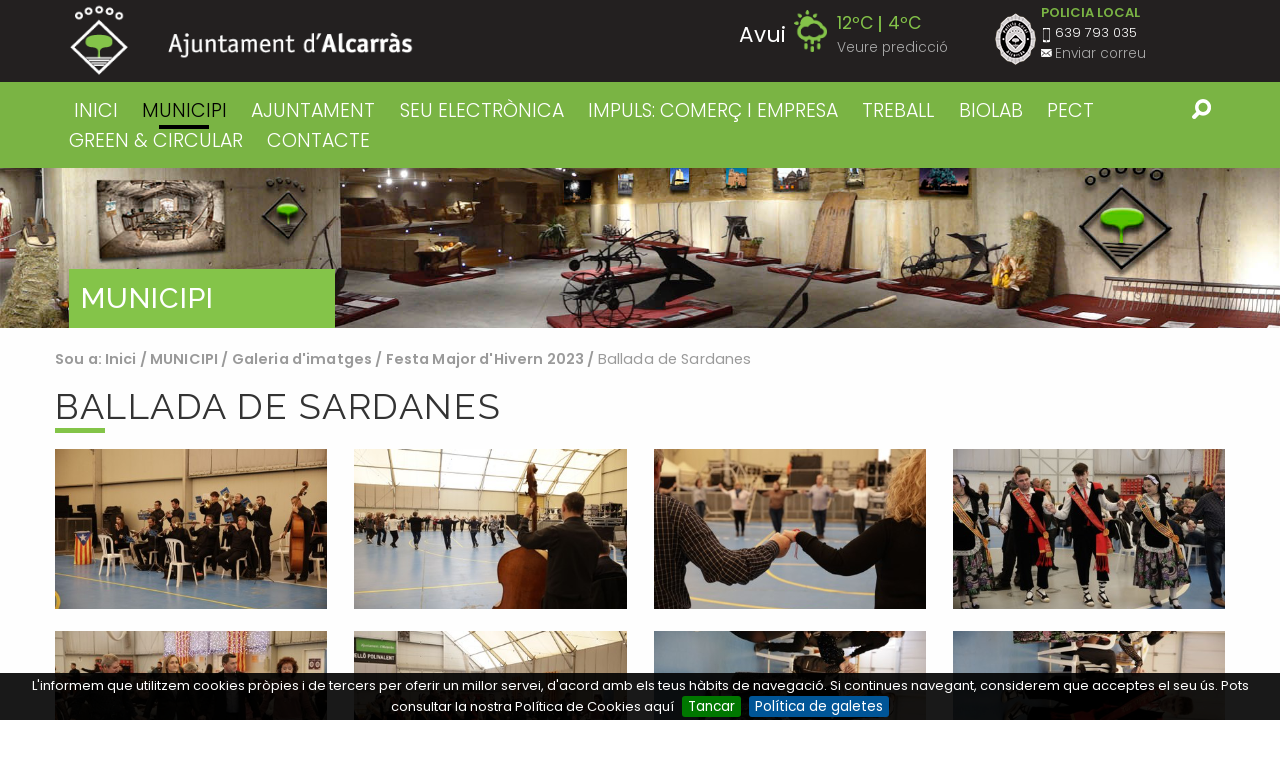

--- FILE ---
content_type: text/html;charset=utf-8
request_url: https://www.alcarras.cat/municipi/galeria-dimatges/festa-major-dhivern-2023/ballada-de-sardanes
body_size: 7965
content:

<!DOCTYPE html>

<html xmlns="http://www.w3.org/1999/xhtml" prefix="og: http://ogp.me/ns#" class="no-js" lang="ca">
    
    
    
    
    

<head>
    <meta http-equiv="Content-Type" content="text/html; charset=utf-8" />
    
    <meta property="og:title" content="Ballada de Sardanes" />
    
        <base href="https://www.alcarras.cat/municipi/galeria-dimatges/festa-major-dhivern-2023/ballada-de-sardanes/" /><!--[if lt IE 7]></base><![endif]-->
    
    
        <meta content="text/plain" name="DC.format" /><meta content="Carpeta" name="DC.type" /><meta content="2023/11/16 - " name="DC.date.valid_range" /><meta content="2023-11-16T12:54:46+01:00" name="DC.date.modified" /><meta content="2023-11-16T12:40:25+01:00" name="DC.date.created" /><meta content="ca" name="DC.language" />

  
    <link rel="stylesheet" type="text/css" media="screen" href="https://www.alcarras.cat/portal_css/Plone%20THEME%20Ajuntament%20Alcarras/reset-cachekey-7c2e973626bb81c4e8c8b0ada8dd3d49.css" />
    <link rel="stylesheet" type="text/css" media="screen" href="https://www.alcarras.cat/portal_css/Plone%20THEME%20Ajuntament%20Alcarras/base-cachekey-545208453adf1059d7759e41c6712c6b.css" />
    <link rel="stylesheet" type="text/css" href="https://www.alcarras.cat/portal_css/Plone%20THEME%20Ajuntament%20Alcarras/collective.js.jqueryui.custom.min-cachekey-2363fe28669e854782e0240db68221d9.css" />
        <!--[if lt IE 8]>    
    
    <link rel="stylesheet" type="text/css" media="screen" href="https://www.alcarras.cat/portal_css/Plone%20THEME%20Ajuntament%20Alcarras/IEFixes-cachekey-b455ae5714d5b90f2914fe4b7330704b.css" />
        <![endif]-->
    
    <style type="text/css" media="all">@import url(https://www.alcarras.cat/portal_css/Plone%20THEME%20Ajuntament%20Alcarras/TTGoogleMapStyle-cachekey-ef97d66f9ec2ba87e7d2895774d7648e.css);</style>
    <link rel="stylesheet" type="text/css" href="https://www.alcarras.cat/portal_css/Plone%20THEME%20Ajuntament%20Alcarras/resourcecollective.js.fullcalendarfullcalendar-cachekey-f2da83154426446bc3056e5c99e200bb.css" />
    <style type="text/css">@import url(https://www.alcarras.cat/portal_css/Plone%20THEME%20Ajuntament%20Alcarras/solgema_contextualcontentmenu-cachekey-958b596211cc4759dc237a19612d72b4.css);</style>
    <link rel="stylesheet" type="text/css" media="screen" href="https://www.alcarras.cat/portal_css/Plone%20THEME%20Ajuntament%20Alcarras/resourceplone.formwidget.autocompletejquery.autocomplete-cachekey-9f3acf0f7a7cf9ba754b6ba04e470421.css" />
    <style type="text/css" media="screen">@import url(https://www.alcarras.cat/portal_css/Plone%20THEME%20Ajuntament%20Alcarras/resourceplone.formwidget.contenttreecontenttree-cachekey-5bde68f28edec9c49c4ed6b474e92440.css);</style>
    <link rel="stylesheet" type="text/css" media="screen" href="https://fonts.googleapis.com/css?family=Raleway:400,300,500,600,700" />
    <link rel="stylesheet" type="text/css" media="screen" href="https://fonts.googleapis.com/css?family=Poppins:400,600,300" />
    <link rel="stylesheet" type="text/css" media="screen" href="https://www.alcarras.cat/portal_css/Plone%20THEME%20Ajuntament%20Alcarras/resourceplonetheme.ajalcarras.stylesheetsionicons.min-cachekey-45df1acaa2ae9170e081f4ccaf557f85.css" />
    <style type="text/css" media="screen">@import url(https://www.alcarras.cat/portal_css/Plone%20THEME%20Ajuntament%20Alcarras/resourceplonetheme.ajalcarras.stylesheetsnormalize-cachekey-51134c8fe41a67b79481c6ca76a98341.css);</style>
    <style type="text/css" media="screen">@import url(https://www.alcarras.cat/portal_css/Plone%20THEME%20Ajuntament%20Alcarras/++resource++plonetheme.ajalcarras.stylesheets/foundation.min.css);</style>
    <style type="text/css" media="screen">@import url(https://www.alcarras.cat/portal_css/Plone%20THEME%20Ajuntament%20Alcarras/resourceplonetheme.ajalcarras.stylesheetsplone-foundation-fixes-cachekey-f2b68c9892fa671508729a1ce0e3ba71.css);</style>
    <style type="text/css" media="screen">@import url(https://www.alcarras.cat/portal_css/Plone%20THEME%20Ajuntament%20Alcarras/resourceplonetheme.ajalcarras.stylesheetsjquery.bxslider-cachekey-927e48dbcf828fb2d77b5120888b9f7c.css);</style>
    <style type="text/css" media="screen">@import url(https://www.alcarras.cat/portal_css/Plone%20THEME%20Ajuntament%20Alcarras/resourceplonetheme.ajalcarras.stylesheetsmain-cachekey-20d642c95af22fc11e1e5f7a382ca664.css);</style>

  
  
    <script type="text/javascript" src="https://www.alcarras.cat/portal_javascripts/Plone%20THEME%20Ajuntament%20Alcarras/++resource++plonetheme.ajalcarras.javascripts/jquery.js"></script>
    <script type="text/javascript" src="https://www.alcarras.cat/portal_javascripts/Plone%20THEME%20Ajuntament%20Alcarras/register_function-cachekey-2f846661ad9d38173dde685fd04382ad.js"></script>
    <script type="text/javascript" src="https://www.alcarras.cat/portal_javascripts/Plone%20THEME%20Ajuntament%20Alcarras/collective.js.jqueryui.custom.min-cachekey-bee54aa0ddef7ea0b1e1b4c16b01299a.js"></script>
    <script type="text/javascript" src="https://www.alcarras.cat/portal_javascripts/Plone%20THEME%20Ajuntament%20Alcarras/resourcecollective.js.colorpicker.jseye-cachekey-75ccaae9164ebdec0ee3d83f70b3529f.js"></script>
    <script type="text/javascript" src="https://www.alcarras.cat/portal_javascripts/Plone%20THEME%20Ajuntament%20Alcarras/resourceplone.formwidget.autocompletejquery.autocomplete.min-cachekey-f03a173b3673233c5db75e8acd318d29.js"></script>
    <script type="text/javascript" src="https://www.alcarras.cat/portal_javascripts/Plone%20THEME%20Ajuntament%20Alcarras/++resource++plonetheme.ajalcarras.javascripts/foundation.min.js"></script>
    <script type="text/javascript" src="https://www.alcarras.cat/portal_javascripts/Plone%20THEME%20Ajuntament%20Alcarras/++resource++plonetheme.ajalcarras.javascripts/jquery.bxslider.min.js"></script>
    <script type="text/javascript" src="https://www.alcarras.cat/portal_javascripts/Plone%20THEME%20Ajuntament%20Alcarras/++resource++plonetheme.ajalcarras.javascripts/modernizr.js"></script>
    <script type="text/javascript" src="https://www.alcarras.cat/portal_javascripts/Plone%20THEME%20Ajuntament%20Alcarras/++resource++plonetheme.ajalcarras.javascripts/cookiebar.js"></script>


<title>Ballada de Sardanes &mdash; Ajuntament d'Alcarràs</title>
        
    <link rel="canonical" href="https://www.alcarras.cat/municipi/galeria-dimatges/festa-major-dhivern-2023/ballada-de-sardanes" />

    <link rel="shortcut icon" type="image/x-icon" href="https://www.alcarras.cat/favicon.ico" />
    <link rel="apple-touch-icon" href="https://www.alcarras.cat/touch_icon.png" />


<script type="text/javascript">
        jQuery(function($){
            if (typeof($.datepicker) != "undefined"){
              $.datepicker.setDefaults(
                jQuery.extend($.datepicker.regional['ca'],
                {dateFormat: 'dd/mm/yy'}));
            }
        });
        </script>




    <link rel="search" href="https://www.alcarras.cat/@@search" title="Cerca en aquest lloc" />



        
        
        
        
         
    
    <link rel="stylesheet" href="https://www.alcarras.cat/++resource++plonetheme.ajalcarras.stylesheets/swipebox.min.css" />
    <script type="text/javascript" src="https://www.alcarras.cat/++resource++plonetheme.ajalcarras.javascripts/jquery.swipebox.min.js"></script>
    <script type="text/javascript">
      $(document).ready(function(){
        $(".swipebox").swipebox({
            useCSS : true,
            hideBarsDelay : 0,
            videoMaxWidth : 1140,
            beforeOpen: function(){},
            afterClose: function(){}
        });
      });
    </script>

        <meta name="viewport" content="width=device-width, initial-scale=1.0">
        <meta name="generator" content="Plone - http://plone.org" />
    
</head>

<body class="template-atct_album_view portaltype-folder site-ajalcarras section-municipi subsection-galeria-dimatges subsection-galeria-dimatges-festa-major-dhivern-2023 subsection-galeria-dimatges-festa-major-dhivern-2023-ballada-de-sardanes userrole-anonymous" dir="ltr">
<div class="off-canvas-button-wrap">    
  <button type="button" class="button hide-for-large sandwich" data-toggle="offCanvas">
      <span id="sandwich" class="ion-navicon-round"></span>
  </button>
</div>
<div class="off-canvas-wrapper">
  <div class="off-canvas-wrapper-inner" data-off-canvas-wrapper>
    <div class="off-canvas position-left" id="offCanvas" data-off-canvas>

      <ul class="vertical menu" data-drilldown>
          <li class="large-3 columns">
              <a href="https://www.alcarras.cat/municipi">MUNICIPI</a>
              <ul class="vertical menu position-left">
                  <li>
                      <a href="https://www.alcarras.cat/municipi/on-som">On som</a>
                  </li>
                  <li>
                      <a href="https://www.alcarras.cat/municipi/historia">Història</a>
                  </li>
                  <li>
                      <a href="https://www.alcarras.cat/municipi/escut-i-bandera-1">Escut i Bandera</a>
                  </li>
                  <li>
                      <a href="https://www.alcarras.cat/municipi/coses-a-veure-1">Coses a veure</a>
                  </li>
                  <li>
                      <a href="https://www.alcarras.cat/municipi/galeria-dimatges">Galeria d'imatges</a>
                  </li>
                  <li>
                      <a href="https://www.alcarras.cat/municipi/festes-i-fires">Festes i Fires</a>
                  </li>
                  <li>
                      <a href="https://www.alcarras.cat/municipi/serveis-i-equipaments">Serveis i equipaments</a>
                  </li>
                  <li>
                      <a href="https://www.alcarras.cat/municipi/planol">Plànol</a>
                  </li>
              </ul>
          </li>
          <li class="large-3 columns">
              <a href="https://www.alcarras.cat/ajuntament">AJUNTAMENT</a>
              <ul class="vertical menu position-left">
                  <li>
                      <a href="https://www.alcarras.cat/ajuntament/butlleti">Lo Butlletí d'Alcarràs</a>
                  </li>
                  <li>
                      <a href="https://www.alcarras.cat/ajuntament/revista.info">Revista.info</a>
                  </li>
              </ul>
          </li>
          <li class="large-3 columns">
              <a href="https://www.alcarras.cat/seu-electronica-1">SEU ELECTRÒNICA</a>
              
          </li>
          <li class="large-3 columns">
              <a href="https://www.alcarras.cat/impuls-comerc-i-empresa">IMPULS: COMERÇ I EMPRESA</a>
              <ul class="vertical menu position-left">
                  <li>
                      <a href="https://www.alcarras.cat/impuls-comerc-i-empresa/subvencions-en-l2019ambit-del-comerc-i-dels-serveis-covid-19-2a-onada">SUBVENCIONS EN L’ÀMBIT DEL COMERÇ I DELS SERVEIS (COVID-19 2ª ONADA)</a>
                  </li>
                  <li>
                      <a href="https://www.alcarras.cat/impuls-comerc-i-empresa/comerc">Comerç</a>
                  </li>
                  <li>
                      <a href="https://www.alcarras.cat/impuls-comerc-i-empresa/subvencions-covid-10-per-al-comerc-2013-segona-convocatoria">Subvencions Covid-19 per al comerç – Segona convocatòria – Finalitzada</a>
                  </li>
                  <li>
                      <a href="https://www.alcarras.cat/impuls-comerc-i-empresa/industria">Indústria</a>
                  </li>
                  <li>
                      <a href="https://www.alcarras.cat/impuls-comerc-i-empresa/formacio-i-innovacio">Formació i Innovació</a>
                  </li>
                  <li>
                      <a href="https://www.alcarras.cat/impuls-comerc-i-empresa/canal-empresa">Canal Empresa</a>
                  </li>
                  <li>
                      <a href="https://www.alcarras.cat/impuls-comerc-i-empresa/subvencions-covid-19-per-al-comerc">Subvencions Covid-19 per al comerç - Finalitzada</a>
                  </li>
              </ul>
          </li>
          <li class="large-3 columns">
              <a href="https://www.alcarras.cat/treball-i-biolab">TREBALL</a>
              <ul class="vertical menu position-left">
                  <li>
                      <a href="https://www.alcarras.cat/treball-i-biolab/processos-destabilitzacio">Processos d'estabilització</a>
                  </li>
                  <li>
                      <a href="https://www.alcarras.cat/treball-i-biolab/ofertes-vigents">Ofertes vigents</a>
                  </li>
                  <li>
                      <a href="https://www.alcarras.cat/treball-i-biolab/oferta-publica-d2019ocupacio">Oferta Pública d’Ocupació</a>
                  </li>
                  <li>
                      <a href="https://www.alcarras.cat/treball-i-biolab/soc-campanya-agraria">SOC - CAMPANYA AGRÀRIA</a>
                  </li>
                  <li>
                      <a href="https://www.alcarras.cat/treball-i-biolab/soc-garantia-juvenil">SOC / Garantia Juvenil</a>
                  </li>
                  <li>
                      <a href="https://www.alcarras.cat/treball-i-biolab/imo-sil">IMO-SIL</a>
                  </li>
              </ul>
          </li>
          <li class="large-3 columns">
              <a href="https://www.alcarras.cat/biolab">BIOLAB</a>
              <ul class="vertical menu position-left">
                  <li>
                      <a href="https://www.alcarras.cat/biolab/biolab-baix-segre">Biolab Baix Segre</a>
                  </li>
                  <li>
                      <a href="https://www.alcarras.cat/biolab/biovalor">Biovalor</a>
                  </li>
              </ul>
          </li>
          <li class="large-3 columns">
              <a href="https://www.alcarras.cat/pect-green-circular">PECT GREEN &amp; CIRCULAR</a>
              <ul class="vertical menu position-left">
                  <li>
                      <a href="https://www.alcarras.cat/pect-green-circular/green-circular-b-ponent">GREEN &amp; CIRCULAR b. Ponent</a>
                  </li>
                  <li>
                      <a href="https://www.alcarras.cat/pect-green-circular/jornada-biohub-cat">Jornada BIOHUB CAT</a>
                  </li>
                  <li>
                      <a href="https://www.alcarras.cat/pect-green-circular/del-biolab-baix-segre-al-biohub-cat">Del Biolab Baix Segre al BIOHUB CAT</a>
                  </li>
                  <li>
                      <a href="https://www.alcarras.cat/pect-green-circular/congres-bit-2022">Congrés BIT 2022</a>
                  </li>
                  <li>
                      <a href="https://www.alcarras.cat/pect-green-circular/espai-biohub-lab">Espai BIOHUB LAB </a>
                  </li>
                  <li>
                      <a href="https://www.alcarras.cat/pect-green-circular/mural">Mural</a>
                  </li>
                  <li>
                      <a href="https://www.alcarras.cat/pect-green-circular/video-animat">Vídeo animat</a>
                  </li>
                  <li>
                      <a href="https://www.alcarras.cat/pect-green-circular/serie-de-video-podcast">Sèrie de vídeo podcast</a>
                  </li>
                  <li>
                      <a href="https://www.alcarras.cat/pect-green-circular/tallers-de-bioeconomia">Tallers de bioeconomia</a>
                  </li>
                  <li>
                      <a href="https://www.alcarras.cat/pect-green-circular/posavasos">Posavasos</a>
                  </li>
                  <li>
                      <a href="https://www.alcarras.cat/pect-green-circular/camp-d2019innovacio-biohub-cat">Camp d’innovació BIOHUB CAT</a>
                  </li>
              </ul>
          </li>
          <li class="large-3 columns">
              <a href="https://www.alcarras.cat/contacte">CONTACTE</a>
              <ul class="vertical menu position-left">
                  <li>
                      <a href="https://www.alcarras.cat/contacte/atencio-al-public">Atenció al públic</a>
                  </li>
                  <li>
                      <a href="https://www.alcarras.cat/contacte/bustia-de-suggeriments-1">Bústia de Suggeriments</a>
                  </li>
              </ul>
          </li>
      </ul>
    </div>

    <div class="off-canvas-content" data-off-canvas-content>
      <div id="portal-top">
        <div id="portal-header">
    <p class="hiddenStructure">
  <a accesskey="2" href="https://www.alcarras.cat/municipi/galeria-dimatges/festa-major-dhivern-2023/ballada-de-sardanes#content">Ves al contingut.</a> |

  <a accesskey="6" href="https://www.alcarras.cat/municipi/galeria-dimatges/festa-major-dhivern-2023/ballada-de-sardanes#portal-globalnav">Salta a la navegació</a>
</p>

<div id="portal-personaltools-wrapper">

<p class="hiddenStructure">Eines personals</p>



<ul class="actionMenu deactivated" id="portal-personaltools">
  <li id="anon-personalbar">
    
        <a href="https://www.alcarras.cat/login" id="personaltools-login">Identificació</a>
    
  </li>
</ul>

</div>



<div class="top-bar-wrapper line" id="pvc-logo">
<div class="row">
    <div class="medium-6 columns">

        <a id="portal-logo" title="Ajuntament d'Alcarràs" accesskey="1" href="https://www.alcarras.cat">
            <img src="logo-alcarras.png" alt="Logo Aj Alcarras" />
        </a>


    </div>
    <div class="medium-6 columns">
        <div class="row">
            <div class="medium-7 columns hide-for-small-only">
        
            
                
                    <div class="temperatures-wrap" style="opacity: 0; transition: .35s ease">
                        <ul class="temperatures fit">
                            
                                <li class="temperatura" data-index="0">
                                    <div class="row collapse">
                                        <div class="small-7 columns text-right">
                                            <strong class="dia">Avui</strong>
                                            <img height="30" width="30" class="image-aemet" src="++resource++plonetheme.ajalcarras.images/temps/44.png" />
                                        </div>
                                        <div class="small-5 columns">
                                            <ul class="temps fit">
                                                <li class="max">12ºC</li>
                                                <li class="min">4ºC</li>
                                            </ul>
                                            <a href="#" id="see-prediction">Veure predicció</a>
                                        </div>
                                    </div>
                                </li>
                            
                            
                                <li class="temperatura" data-index="1">
                                    <div class="row collapse">
                                        <div class="small-7 columns text-right">
                                            <strong class="dia">Divendres</strong>
                                            <img height="30" width="30" class="image-aemet" src="++resource++plonetheme.ajalcarras.images/temps/23.png" />
                                        </div>
                                        <div class="small-5 columns">
                                            <ul class="temps fit">
                                                <li class="max">16ºC</li>
                                                <li class="min">6ºC</li>
                                            </ul>
                                            
                                        </div>
                                    </div>
                                </li>
                            
                            
                                <li class="temperatura" data-index="2">
                                    <div class="row collapse">
                                        <div class="small-7 columns text-right">
                                            <strong class="dia">Dissabte</strong>
                                            <img height="30" width="30" class="image-aemet" src="++resource++plonetheme.ajalcarras.images/temps/43.png" />
                                        </div>
                                        <div class="small-5 columns">
                                            <ul class="temps fit">
                                                <li class="max">15ºC</li>
                                                <li class="min">7ºC</li>
                                            </ul>
                                            
                                        </div>
                                    </div>
                                </li>
                            
                            
                                <li class="temperatura" data-index="3">
                                    <div class="row collapse">
                                        <div class="small-7 columns text-right">
                                            <strong class="dia">Diumenge</strong>
                                            <img height="30" width="30" class="image-aemet" src="++resource++plonetheme.ajalcarras.images/temps/43.png" />
                                        </div>
                                        <div class="small-5 columns">
                                            <ul class="temps fit">
                                                <li class="max">15ºC</li>
                                                <li class="min">5ºC</li>
                                            </ul>
                                            
                                        </div>
                                    </div>
                                </li>
                            
                            
                                <li class="temperatura" data-index="4">
                                    <div class="row collapse">
                                        <div class="small-7 columns text-right">
                                            <strong class="dia">Dilluns</strong>
                                            <img height="30" width="30" class="image-aemet" src="++resource++plonetheme.ajalcarras.images/temps/25.png" />
                                        </div>
                                        <div class="small-5 columns">
                                            <ul class="temps fit">
                                                <li class="max">15ºC</li>
                                                <li class="min">6ºC</li>
                                            </ul>
                                            
                                        </div>
                                    </div>
                                </li>
                            
                            
                                <li class="temperatura" data-index="5">
                                    <div class="row collapse">
                                        <div class="small-7 columns text-right">
                                            <strong class="dia">Dimarts</strong>
                                            <img height="30" width="30" class="image-aemet" src="++resource++plonetheme.ajalcarras.images/temps/43.png" />
                                        </div>
                                        <div class="small-5 columns">
                                            <ul class="temps fit">
                                                <li class="max">14ºC</li>
                                                <li class="min">4ºC</li>
                                            </ul>
                                            
                                        </div>
                                    </div>
                                </li>
                            
                            
                                <li class="temperatura" data-index="6">
                                    <div class="row collapse">
                                        <div class="small-7 columns text-right">
                                            <strong class="dia">Dimecres</strong>
                                            <img height="30" width="30" class="image-aemet" src="++resource++plonetheme.ajalcarras.images/temps/25.png" />
                                        </div>
                                        <div class="small-5 columns">
                                            <ul class="temps fit">
                                                <li class="max">13ºC</li>
                                                <li class="min">4ºC</li>
                                            </ul>
                                            
                                        </div>
                                    </div>
                                </li>
                            
                        </ul>
                    </div>
                
            
        
            </div>
            <div class="medium-5 columns info-policia">
                <img src="logo-policia-local.png" alt="Logo Policia local" class="logo-policia" />
                <ul id="policia-local-info">
                    <li>POLICIA LOCAL</li>
                    <li class="info-tel">639 793 035</li>
                    <li><a href="mailto:sergent@alcarras.cat" class="info-mail">Enviar correu</a></li>
                </ul>
            </div>
        </div>



    </div>
</div>
</div>
<script>
$('ul.temperatures').height($('ul.temperatures').children().first().outerHeight())
var initialHeight = $('ul.temperatures').height(),
    heights = []
$('ul.temperatures').children().each(function(i,el){heights.push($(el).outerHeight())})

var totalHeight = heights.reduce(function(total,actual,index){return total + actual},0)

$('.temperatures-wrap').click(function(e){e.stopPropagation();})
$('#see-prediction').click(function(e){

e.preventDefault();
    $('ul.temperatures').css({height:totalHeight - 1})
    $('ul.temperatures').css({boxShadow:'0px 3px 4px #333'})
$('#see-prediction').addClass('open')
})
$(window).click(function(){
if($('#see-prediction').hasClass('open')){
    $('ul.temperatures').css({height:initialHeight})
    $('ul.temperatures').css({boxShadow:'0px 0px 0px transparent'})
$('#see-prediction').removeClass('open')
}
})
$('.temperatures-wrap').css({opacity: 1})
</script>
<div id="pvc-global-sections" class="global-nav-wrapper hide-for-small-only line">
<div class="row"><div class="medium-11 columns">

    <p class="hiddenStructure">Navigation</p>

    <ul id="portal-globalnav" class="fit"><li id="portaltab-index_html" class="plain"><a href="https://www.alcarras.cat" title="">Inici</a></li><li id="portaltab-municipi" class="selected"><a href="https://www.alcarras.cat/municipi" title="">MUNICIPI</a></li><li id="portaltab-ajuntament" class="plain"><a href="https://www.alcarras.cat/ajuntament" title="">AJUNTAMENT</a></li><li id="portaltab-seu-electronica-1" class="plain"><a href="http://alcarras.eadministracio.cat/info.4" title="Enllaç a la Seu Electrònica del Ajuntament d'Alcarràs">SEU ELECTRÒNICA</a></li><li id="portaltab-impuls-comerc-i-empresa" class="plain"><a href="https://www.alcarras.cat/impuls-comerc-i-empresa" title="">IMPULS: COMERÇ I EMPRESA</a></li><li id="portaltab-treball-i-biolab" class="plain"><a href="https://www.alcarras.cat/treball-i-biolab" title="">TREBALL</a></li><li id="portaltab-biolab" class="plain"><a href="https://www.alcarras.cat/biolab" title="">BIOLAB</a></li><li id="portaltab-pect-green-circular" class="plain"><a
    href="https://www.alcarras.cat/pect-green-circular" title="GREEN &amp; CIRCULAR b. Ponent és un Projecte d’Especialització i Competitivitat Territorial (PECT)">PECT GREEN &amp; CIRCULAR</a></li><li id="portaltab-contacte" class="plain"><a href="https://www.alcarras.cat/contacte" title="">CONTACTE</a></li></ul>

</div><div class="medium-1 columns">

<div id="portal-searchbox">

          <form id="cercador_form" action="https://www.alcarras.cat/@@search">

              <input class="searchButton" type="submit" />
          </form>

        </div>



</div></div></div>
</div>

      </div>

      
        <div id="main-title-wrapper">
            <div class="header-bg bgimage" style="background-image:url(/fs-ajalcarras/ajalcarras/municipi/galeria-dimatges/festa-major-dhivern-2023/ballada-de-sardanes/capcalera/image)">
              <div class="row">
                <div class="medium-3 columns">
                  <div id="selected-tab"><h2 class="menu-main-section">MUNICIPI</h2></div>
                </div>
              </div>
            </div>
        </div>
      


      
      <div id="portal-columns" class="row">
          <div id="portal-column-content">
                <div class="">
    	<div class="row">
    		<div class="small-12 columns">
          <div class="row">
                    
                    
                    
                    
	                        <div id="content" class="large-12 columns">
	                             
                      

                      

    <dl class="portalMessage info" id="kssPortalMessage" style="display:none">
        <dt>Info</dt>
        <dd></dd>
    </dl>


                      
	                            <div class="breadcrumb-wrap">
	                                <div class="row">
	                                    <!-- breadcrumbs -->
	                                    <div class="medium-12 columns">
	                                        <div id="viewlet-above-content"><div id="portal-breadcrumbs">

    <span id="breadcrumbs-you-are-here">Sou a:</span>
    <span id="breadcrumbs-home">
        <a href="https://www.alcarras.cat">Inici</a>
        <span class="breadcrumbSeparator">
            /
            
        </span>
    </span>
    <span id="breadcrumbs-1" dir="ltr">
        
            <a href="https://www.alcarras.cat/municipi">MUNICIPI</a>
            <span class="breadcrumbSeparator">
                /
                
            </span>
            
         
    </span>
    <span id="breadcrumbs-2" dir="ltr">
        
            <a href="https://www.alcarras.cat/municipi/galeria-dimatges">Galeria d'imatges</a>
            <span class="breadcrumbSeparator">
                /
                
            </span>
            
         
    </span>
    <span id="breadcrumbs-3" dir="ltr">
        
            <a href="https://www.alcarras.cat/municipi/galeria-dimatges/festa-major-dhivern-2023">Festa Major d'Hivern 2023</a>
            <span class="breadcrumbSeparator">
                /
                
            </span>
            
         
    </span>
    <span id="breadcrumbs-4" dir="ltr">
        
            
            
            <span id="breadcrumbs-current">Ballada de Sardanes</span>
         
    </span>

</div>
</div>
	                                    </div>
	                                </div>
	                            </div>

	                            

	                            

	                             <div id="viewlet-above-content-title"></div>
	                               
	                                 
	                                 <!-- <div metal:comment tal:omit-tag="" tal:condition="python:context.Type() != 'Collection (old-style)' and context.Type() != 'Collection'">
	                                   <h1 metal:use-macro="context/kss_generic_macros/macros/generic_title_view" class="documentFirstHeading underline green left">
	                                       Generic KSS Title. Is rendered with class="documentFirstHeading".
	                                   </h1>
	                                 </div> -->
	                                 
	                                      
	                                          <h1 id="parent-fieldname-title" class="documentFirstHeading underline green left upper">
	                                              Ballada de Sardanes
	                                          </h1>
	                                      
	                                      
	                                  
	                               
	                             <div id="viewlet-below-content-title">
</div>
	                             
	                             
	                                 
	                                 
            
                
            
            
        
	                             

	                             <div id="viewlet-above-content-body"></div>

	                             <div id="content-core">
	                                 

    
    

    

        <div class="row small-up-1 medium-up-2 large-up-4">

            
                 <div class="column">
                    <a class="swipebox" rel="gallery" href="https://www.alcarras.cat/municipi/galeria-dimatges/festa-major-dhivern-2023/ballada-de-sardanes/festa-major-dhivern-2023-186.jpg/image" title="">
                        <span class="">
                            <span class="bgimage" style="background-image: url(https://www.alcarras.cat/municipi/galeria-dimatges/festa-major-dhivern-2023/ballada-de-sardanes/festa-major-dhivern-2023-186.jpg/image_preview)"></span>
                        </span>
                        <h5 class="photoAlbumEntryTitle">Festa Major d'Hivern 2023 186</h5>
                    </a>
                </div>
            
            
                 <div class="column">
                    <a class="swipebox" rel="gallery" href="https://www.alcarras.cat/municipi/galeria-dimatges/festa-major-dhivern-2023/ballada-de-sardanes/festa-major-dhivern-2023-187.jpg/image" title="">
                        <span class="">
                            <span class="bgimage" style="background-image: url(https://www.alcarras.cat/municipi/galeria-dimatges/festa-major-dhivern-2023/ballada-de-sardanes/festa-major-dhivern-2023-187.jpg/image_preview)"></span>
                        </span>
                        <h5 class="photoAlbumEntryTitle">Festa Major d'Hivern 2023 187</h5>
                    </a>
                </div>
            
            
                 <div class="column">
                    <a class="swipebox" rel="gallery" href="https://www.alcarras.cat/municipi/galeria-dimatges/festa-major-dhivern-2023/ballada-de-sardanes/festa-major-dhivern-2023-188.jpg/image" title="">
                        <span class="">
                            <span class="bgimage" style="background-image: url(https://www.alcarras.cat/municipi/galeria-dimatges/festa-major-dhivern-2023/ballada-de-sardanes/festa-major-dhivern-2023-188.jpg/image_preview)"></span>
                        </span>
                        <h5 class="photoAlbumEntryTitle">Festa Major d'Hivern 2023 188</h5>
                    </a>
                </div>
            
            
                 <div class="column">
                    <a class="swipebox" rel="gallery" href="https://www.alcarras.cat/municipi/galeria-dimatges/festa-major-dhivern-2023/ballada-de-sardanes/festa-major-dhivern-2023-189.jpg/image" title="">
                        <span class="">
                            <span class="bgimage" style="background-image: url(https://www.alcarras.cat/municipi/galeria-dimatges/festa-major-dhivern-2023/ballada-de-sardanes/festa-major-dhivern-2023-189.jpg/image_preview)"></span>
                        </span>
                        <h5 class="photoAlbumEntryTitle">Festa Major d'Hivern 2023 189</h5>
                    </a>
                </div>
            
            
                 <div class="column">
                    <a class="swipebox" rel="gallery" href="https://www.alcarras.cat/municipi/galeria-dimatges/festa-major-dhivern-2023/ballada-de-sardanes/festa-major-dhivern-2023-190.jpg/image" title="">
                        <span class="">
                            <span class="bgimage" style="background-image: url(https://www.alcarras.cat/municipi/galeria-dimatges/festa-major-dhivern-2023/ballada-de-sardanes/festa-major-dhivern-2023-190.jpg/image_preview)"></span>
                        </span>
                        <h5 class="photoAlbumEntryTitle">Festa Major d'Hivern 2023 190</h5>
                    </a>
                </div>
            
            
                 <div class="column">
                    <a class="swipebox" rel="gallery" href="https://www.alcarras.cat/municipi/galeria-dimatges/festa-major-dhivern-2023/ballada-de-sardanes/festa-major-dhivern-2023-191.jpg/image" title="">
                        <span class="">
                            <span class="bgimage" style="background-image: url(https://www.alcarras.cat/municipi/galeria-dimatges/festa-major-dhivern-2023/ballada-de-sardanes/festa-major-dhivern-2023-191.jpg/image_preview)"></span>
                        </span>
                        <h5 class="photoAlbumEntryTitle">Festa Major d'Hivern 2023 191</h5>
                    </a>
                </div>
            
            
                 <div class="column">
                    <a class="swipebox" rel="gallery" href="https://www.alcarras.cat/municipi/galeria-dimatges/festa-major-dhivern-2023/ballada-de-sardanes/festa-major-dhivern-2023-192.jpg/image" title="">
                        <span class="">
                            <span class="bgimage" style="background-image: url(https://www.alcarras.cat/municipi/galeria-dimatges/festa-major-dhivern-2023/ballada-de-sardanes/festa-major-dhivern-2023-192.jpg/image_preview)"></span>
                        </span>
                        <h5 class="photoAlbumEntryTitle">Festa Major d'Hivern 2023 192</h5>
                    </a>
                </div>
            
            
                 <div class="column">
                    <a class="swipebox" rel="gallery" href="https://www.alcarras.cat/municipi/galeria-dimatges/festa-major-dhivern-2023/ballada-de-sardanes/festa-major-dhivern-2023-193.jpg/image" title="">
                        <span class="">
                            <span class="bgimage" style="background-image: url(https://www.alcarras.cat/municipi/galeria-dimatges/festa-major-dhivern-2023/ballada-de-sardanes/festa-major-dhivern-2023-193.jpg/image_preview)"></span>
                        </span>
                        <h5 class="photoAlbumEntryTitle">Festa Major d'Hivern 2023 193</h5>
                    </a>
                </div>
            
            
                 <div class="column">
                    <a class="swipebox" rel="gallery" href="https://www.alcarras.cat/municipi/galeria-dimatges/festa-major-dhivern-2023/ballada-de-sardanes/festa-major-dhivern-2023-194.jpg/image" title="">
                        <span class="">
                            <span class="bgimage" style="background-image: url(https://www.alcarras.cat/municipi/galeria-dimatges/festa-major-dhivern-2023/ballada-de-sardanes/festa-major-dhivern-2023-194.jpg/image_preview)"></span>
                        </span>
                        <h5 class="photoAlbumEntryTitle">Festa Major d'Hivern 2023 194</h5>
                    </a>
                </div>
            
            
                 <div class="column">
                    <a class="swipebox" rel="gallery" href="https://www.alcarras.cat/municipi/galeria-dimatges/festa-major-dhivern-2023/ballada-de-sardanes/festa-major-dhivern-2023-195.jpg/image" title="">
                        <span class="">
                            <span class="bgimage" style="background-image: url(https://www.alcarras.cat/municipi/galeria-dimatges/festa-major-dhivern-2023/ballada-de-sardanes/festa-major-dhivern-2023-195.jpg/image_preview)"></span>
                        </span>
                        <h5 class="photoAlbumEntryTitle">Festa Major d'Hivern 2023 195</h5>
                    </a>
                </div>
            
            
                 <div class="column">
                    <a class="swipebox" rel="gallery" href="https://www.alcarras.cat/municipi/galeria-dimatges/festa-major-dhivern-2023/ballada-de-sardanes/festa-major-dhivern-2023-196.jpg/image" title="">
                        <span class="">
                            <span class="bgimage" style="background-image: url(https://www.alcarras.cat/municipi/galeria-dimatges/festa-major-dhivern-2023/ballada-de-sardanes/festa-major-dhivern-2023-196.jpg/image_preview)"></span>
                        </span>
                        <h5 class="photoAlbumEntryTitle">Festa Major d'Hivern 2023 196</h5>
                    </a>
                </div>
            
            
                 <div class="column">
                    <a class="swipebox" rel="gallery" href="https://www.alcarras.cat/municipi/galeria-dimatges/festa-major-dhivern-2023/ballada-de-sardanes/festa-major-dhivern-2023-197.jpg/image" title="">
                        <span class="">
                            <span class="bgimage" style="background-image: url(https://www.alcarras.cat/municipi/galeria-dimatges/festa-major-dhivern-2023/ballada-de-sardanes/festa-major-dhivern-2023-197.jpg/image_preview)"></span>
                        </span>
                        <h5 class="photoAlbumEntryTitle">Festa Major d'Hivern 2023 197</h5>
                    </a>
                </div>
            
         </div>



    

    

    

    <!-- Navigation -->


  <div class="pagination listingBar">

    
    

    
    <a class="next" href="https://www.alcarras.cat/municipi/galeria-dimatges/festa-major-dhivern-2023/ballada-de-sardanes?b_start:int=12">
      12 elements següents
      &raquo;
    </a>

    
    

    
    

    

    
    <span class="current">1</span>

    
    <a href="https://www.alcarras.cat/municipi/galeria-dimatges/festa-major-dhivern-2023/ballada-de-sardanes?b_start:int=12">2</a>
    <a href="https://www.alcarras.cat/municipi/galeria-dimatges/festa-major-dhivern-2023/ballada-de-sardanes?b_start:int=24">3</a>

    
    

    
    

  </div>






    

    
        
    



	                             </div>

	                            
	                                


	                            

	                            
	                        </div>
                    
                    
                    
                    
          </div>
        </div>
      </div>
                </div>
                <div id="viewlet-below-content">





</div>
          </div>
      </div>
      
      
      <div id="viewlet-below-content-body" class="lg-line">

    <div class="documentActions row">
        <div class="medium-6 columns">
            

                <p class="hiddenStructure">Accions del document</p>

                <ul class="document-actions">
                      <li id="document-action-send">
                          <a href="https://www.alcarras.cat/municipi/galeria-dimatges/festa-major-dhivern-2023/ballada-de-sardanes/sendto_form" title="">
                             <span>Enviar per email</span>
                          </a>
                      </li>
                      <li id="document-action-print">
                          <a href="javascript:this.print();" title="">
                             <span>Imprimeix-ho</span>
                          </a>
                      </li>
                </ul>
            
            
        </div>
        <div class="medium-6 columns text-right">
            <p class="share">Compartir</p>
            <ul class="social-share">
             <li>
                <a title="Facebook" target="_blank" href="https://www.facebook.com/sharer/sharer.php?u=https://www.alcarras.cat/municipi/galeria-dimatges/festa-major-dhivern-2023/ballada-de-sardanes"><img alt="Facebook" src="https://www.alcarras.cat/fbshare.png" /></a>
            </li>
            <li>
             <a title="Twitter" target="_blank" href="https://twitter.com/share?url=https://www.alcarras.cat/municipi/galeria-dimatges/festa-major-dhivern-2023/ballada-de-sardanes"><img alt="Twitter" src="https://www.alcarras.cat/twshare.png" /></a>
            </li>
<!--             <li>
             <a tal:attributes="href string:https://www.linkedin.com/shareArticle?mini=true&url=${url}" title="YouTube" target="_blank"><img  alt="YouTube" tal:attributes="src string:${portal_url}/ytshare.png"/></a>
            </li> -->
            <li class="show-for-small-only">
               <a data-action="share/whatsapp/share" title="Whatsapp" href="whatsapp://send?text=https://www.alcarras.cat/municipi/galeria-dimatges/festa-major-dhivern-2023/ballada-de-sardanes"><img alt="Whatsapp" src="https://www.alcarras.cat/whatsshare.png" /></a>
            </li>
            <li>
                <a title="Google+" target="_blank" href="https://plus.google.com/share?url=https://www.alcarras.cat/municipi/galeria-dimatges/festa-major-dhivern-2023/ballada-de-sardanes"><img alt="Google+" src="https://www.alcarras.cat/gshare.png" /></a>
            </li>
            </ul>
        </div>
    </div>

</div>
      
      
		  <div class="social-links-wrapper">
		    <ul class="text-center md-line" data-social-links data-size="56" data-target="_blank" data-color="white" data-shape="circle" data-folder="https://www.alcarras.cat/++resource++plonetheme.ajalcarras.javascripts/">
		       <li data-social data-url="https://www.facebook.com/ajuntamentalcarras" data-name="facebook"></li> 
		       <li data-social data-url="https://twitter.com/ajalcarras" data-name="twitter"></li> 
		       <li data-social data-url="https://www.youtube.com/user/ajuntamentalcarras" data-name="youtube"></li> 
		       <li data-social data-url="https://www.instagram.com/ajuntamentalcarras/" data-name="instagram"></li> 
		    </ul>
		  </div>


      

      
         
<div id="portal-footer">

     <div class="row">
          <div class="medium-3 small-12 columns">
               <img src="logo-alcarras.png" alt="Ajuntament d'Alcarràs" />
          </div>
          <div class="medium-3 small-12 columns">
            <div class="contacte">
              <p>Plaça de l'Església, 1, 25180 Alcarràs, Lleida</p>
              <p>Tel. 973 79 00 04</p>
              <a href="mailto:ajuntament@alcarras.cat" title="Contacta">ajuntament@alcarras.cat</a>
            </div>
          </div>
          <div class="medium-6 small-12 columns">
            <ul id="portal-siteactions" class="text-right">

                <li id="siteaction-Inici"><a href="https://www.alcarras.cat" accesskey="" title="Inici">Inici</a></li>
                <li id="siteaction-sitemap"><a href="https://www.alcarras.cat/sitemap" accesskey="3" title="Mapa del lloc">Mapa del lloc</a></li>
                <li id="siteaction-accessibility"><a href="https://www.alcarras.cat/accessibility-info" accesskey="0" title="Accessibilitat">Accessibilitat</a></li>
                <li id="siteaction-contact"><a href="https://www.alcarras.cat/contact-info" accesskey="9" title="Contacte">Contacte</a></li>
                <li id="siteaction-Avis Legal"><a href="https://www.alcarras.cat/avis-legal" accesskey="" title="Avis Legal">Avis Legal</a></li>
                <li id="siteaction-login"><a href="https://www.alcarras.cat/login" accesskey="" title="Accés">Accés</a></li>
            </ul>
            <div class="firma-semic text-right">Projecte desenvolupat per <img src="semic-logo.png" alt="SEMIC" /></div>
          </div>
     </div>
</div>
<script>
  (function(i,s,o,g,r,a,m){i['GoogleAnalyticsObject']=r;i[r]=i[r]||function(){
  (i[r].q=i[r].q||[]).push(arguments)},i[r].l=1*new Date();a=s.createElement(o),
  m=s.getElementsByTagName(o)[0];a.async=1;a.src=g;m.parentNode.insertBefore(a,m)
  })(window,document,'script','https://www.google-analytics.com/analytics.js','ga');

  ga('create', 'UA-94116018-1', 'auto');
  ga('send', 'pageview');

</script>
      
    </div>
  </div>
</div>
<script type="text/javascript" src="https://www.alcarras.cat/++resource++plonetheme.ajalcarras.javascripts/svg-icons.js"></script>
<script type="text/javascript">
    $(document).ready(function() {
    	$.cookieBar({ })
      $(document).foundation();
      $('body').live('click','#sandwich',function() {
          if($('#offCanvas').attr('aria-hidden') == "false"){
              $('#sandwich').attr('class','ion-close-round');
              $('#sandwich').closest('.off-canvas-button-wrap').addClass('is-open-left');
              $('body').attr('data-offcanvas','open')
          }else {
            $('#sandwich').attr('class','ion-navicon-round');
              $('#sandwich').closest('.off-canvas-button-wrap').removeClass('is-open-left');
              $('body').attr('data-offcanvas','closed')
          }
      })

      var pageHeight = $('#portal-top').height() + $('#portal-columns').height() + $('#viewlet-below-content-body').height() + $('.social-links-wrapper').height() + $('#portal-footer').height() 
      if (!isNaN(pageHeight)){
      	$('#content').css({minHeight:pageHeight - $('#content').height()})
      }

      if ($('#selected-tab').length > 0) {
        $('#selected-tab').css('minWidth',$('.portlet.portletNavigationTree').css('width'))
      }
    })
</script>

</body>
</html>


--- FILE ---
content_type: image/svg+xml
request_url: https://www.alcarras.cat/++resource++plonetheme.ajalcarras.javascripts/svg/circle/18-youtube.svg
body_size: 3789
content:
<?xml version="1.0" encoding="utf-8"?>
<!-- Generator: Adobe Illustrator 16.0.4, SVG Export Plug-In . SVG Version: 6.00 Build 0)  -->
<!DOCTYPE svg PUBLIC "-//W3C//DTD SVG 1.1//EN" "http://www.w3.org/Graphics/SVG/1.1/DTD/svg11.dtd">
<svg version="1.1" id="Layer_1" xmlns="http://www.w3.org/2000/svg" xmlns:xlink="http://www.w3.org/1999/xlink" x="0px" y="0px"
	 width="56.693px" height="56.693px" viewBox="0 0 56.693 56.693" enable-background="new 0 0 56.693 56.693" xml:space="preserve">
<g>
	<polygon points="17.833,31.853 19.616,31.853 19.616,40.71 21.339,40.71 21.339,31.853 23.12,31.853 23.12,30.345 17.833,30.345 	
		"/>
	<path d="M28.413,24.493c0.234,0,0.42-0.062,0.557-0.189c0.137-0.131,0.207-0.309,0.207-0.533v-4.59c0-0.184-0.07-0.334-0.211-0.445
		c-0.141-0.115-0.324-0.172-0.553-0.172c-0.209,0-0.379,0.057-0.512,0.172c-0.131,0.111-0.195,0.262-0.195,0.445v4.59
		c0,0.23,0.061,0.408,0.184,0.533C28.011,24.431,28.187,24.493,28.413,24.493z"/>
	<path d="M32.212,32.97c-0.238,0-0.473,0.061-0.705,0.182c-0.229,0.121-0.449,0.301-0.654,0.533v-3.34h-1.545V40.71h1.545v-0.586
		c0.199,0.236,0.418,0.408,0.652,0.52c0.232,0.111,0.5,0.166,0.801,0.166c0.451,0,0.801-0.143,1.037-0.432
		c0.24-0.291,0.361-0.705,0.361-1.246v-4.244c0-0.627-0.127-1.104-0.385-1.428C33.065,33.134,32.696,32.97,32.212,32.97z
		 M32.128,38.921c0,0.246-0.045,0.42-0.133,0.527c-0.088,0.109-0.225,0.162-0.412,0.162c-0.129,0-0.25-0.029-0.369-0.082
		c-0.117-0.053-0.24-0.146-0.361-0.27v-4.764c0.104-0.107,0.209-0.186,0.314-0.234c0.105-0.053,0.215-0.076,0.324-0.076
		c0.205,0,0.365,0.066,0.477,0.197c0.107,0.135,0.16,0.33,0.16,0.59V38.921z"/>
	<path d="M26.628,38.874c-0.143,0.164-0.301,0.299-0.473,0.408c-0.172,0.107-0.316,0.16-0.426,0.16
		c-0.145,0-0.248-0.039-0.314-0.121c-0.062-0.08-0.096-0.211-0.096-0.391v-5.867h-1.527v6.395c0,0.457,0.09,0.793,0.268,1.025
		c0.182,0.227,0.445,0.34,0.799,0.34c0.287,0,0.584-0.078,0.889-0.242c0.305-0.166,0.598-0.4,0.881-0.709v0.838h1.529v-7.646h-1.529
		V38.874z"/>
	<path d="M28.347,5.155c-13.6,0-24.625,11.025-24.625,24.625c0,13.602,11.025,24.625,24.625,24.625
		c13.6,0,24.625-11.023,24.625-24.625C52.972,16.18,41.946,5.155,28.347,5.155z M32.325,17.317h1.719v6.459
		c0,0.201,0.039,0.344,0.111,0.432c0.07,0.09,0.188,0.137,0.35,0.137c0.125,0,0.285-0.061,0.48-0.178
		c0.191-0.121,0.369-0.271,0.529-0.457v-6.393h1.723v8.424h-1.723v-0.93c-0.314,0.342-0.645,0.605-0.99,0.783
		c-0.342,0.178-0.674,0.27-0.998,0.27c-0.398,0-0.697-0.127-0.9-0.379c-0.199-0.248-0.301-0.623-0.301-1.129V17.317z M25.935,19.243
		c0-0.65,0.23-1.17,0.693-1.561c0.465-0.383,1.088-0.578,1.869-0.578c0.713,0,1.295,0.205,1.752,0.611
		c0.453,0.406,0.68,0.934,0.68,1.578v4.35c0,0.723-0.223,1.287-0.666,1.695c-0.449,0.408-1.062,0.613-1.844,0.613
		c-0.752,0-1.355-0.211-1.807-0.631c-0.451-0.426-0.678-0.996-0.678-1.711V19.243z M21.247,14.323l1.258,4.562h0.123l1.197-4.562
		h1.969l-2.254,6.682v4.737h-1.938v-4.526l-2.307-6.893H21.247z M43.786,38.356c0,3.047-2.471,5.52-5.518,5.52H19.092
		c-3.049,0-5.52-2.473-5.52-5.52v-4.438c0-3.049,2.471-5.52,5.52-5.52h19.176c3.047,0,5.518,2.471,5.518,5.52V38.356z"/>
	<path d="M36.827,32.874c-0.686,0-1.24,0.207-1.674,0.627c-0.432,0.416-0.65,0.959-0.65,1.617v3.438
		c0,0.738,0.199,1.316,0.592,1.734c0.393,0.42,0.932,0.631,1.617,0.631c0.762,0,1.334-0.197,1.715-0.592
		c0.387-0.398,0.576-0.988,0.576-1.773v-0.393h-1.572v0.348c0,0.451-0.053,0.742-0.152,0.873s-0.277,0.197-0.531,0.197
		c-0.244,0-0.416-0.076-0.518-0.23c-0.1-0.158-0.148-0.436-0.148-0.84v-1.439h2.922v-1.953c0-0.723-0.186-1.277-0.562-1.666
		C38.065,33.067,37.526,32.874,36.827,32.874z M37.431,35.882h-1.35v-0.773c0-0.32,0.049-0.553,0.156-0.686
		c0.107-0.143,0.281-0.211,0.525-0.211c0.23,0,0.404,0.068,0.508,0.211c0.105,0.133,0.16,0.365,0.16,0.686V35.882z"/>
</g>
</svg>
